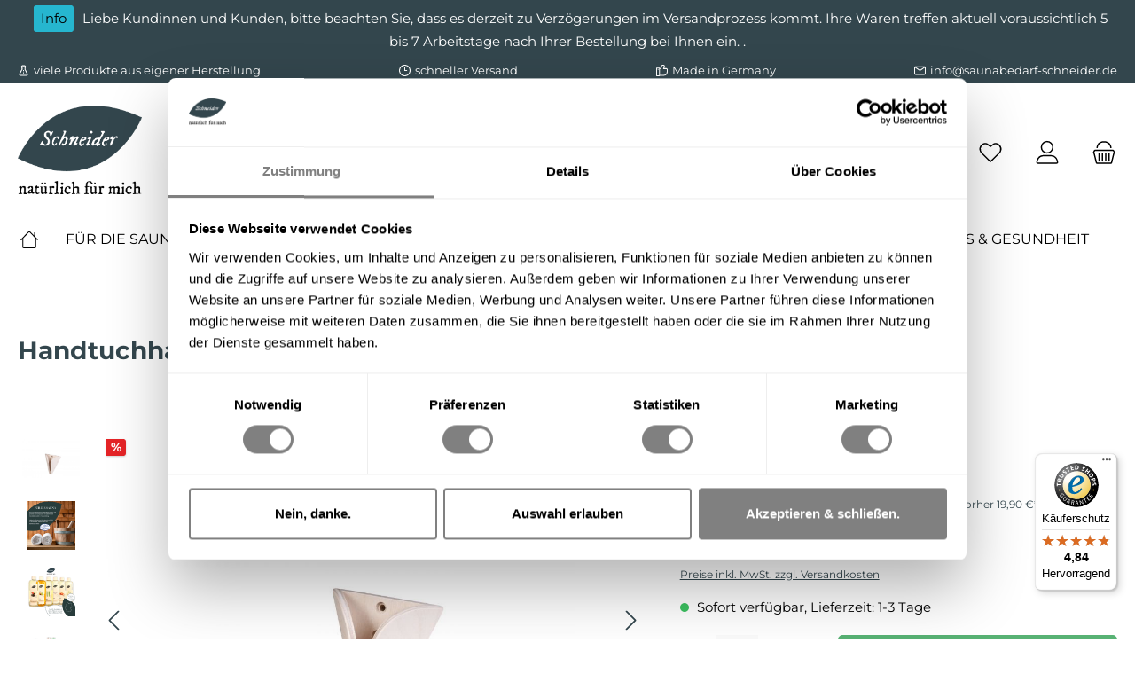

--- FILE ---
content_type: text/html; charset=utf-8
request_url: https://www.google.com/recaptcha/api2/anchor?ar=1&k=6Ld83hcrAAAAAIoWNGakj8L12Eb_DOB07MZ-ELBr&co=aHR0cHM6Ly93d3cuc2F1bmFiZWRhcmYtc2NobmVpZGVyLmRlOjQ0Mw..&hl=en&v=N67nZn4AqZkNcbeMu4prBgzg&size=invisible&anchor-ms=20000&execute-ms=30000&cb=87p9p9yspl2o
body_size: 48842
content:
<!DOCTYPE HTML><html dir="ltr" lang="en"><head><meta http-equiv="Content-Type" content="text/html; charset=UTF-8">
<meta http-equiv="X-UA-Compatible" content="IE=edge">
<title>reCAPTCHA</title>
<style type="text/css">
/* cyrillic-ext */
@font-face {
  font-family: 'Roboto';
  font-style: normal;
  font-weight: 400;
  font-stretch: 100%;
  src: url(//fonts.gstatic.com/s/roboto/v48/KFO7CnqEu92Fr1ME7kSn66aGLdTylUAMa3GUBHMdazTgWw.woff2) format('woff2');
  unicode-range: U+0460-052F, U+1C80-1C8A, U+20B4, U+2DE0-2DFF, U+A640-A69F, U+FE2E-FE2F;
}
/* cyrillic */
@font-face {
  font-family: 'Roboto';
  font-style: normal;
  font-weight: 400;
  font-stretch: 100%;
  src: url(//fonts.gstatic.com/s/roboto/v48/KFO7CnqEu92Fr1ME7kSn66aGLdTylUAMa3iUBHMdazTgWw.woff2) format('woff2');
  unicode-range: U+0301, U+0400-045F, U+0490-0491, U+04B0-04B1, U+2116;
}
/* greek-ext */
@font-face {
  font-family: 'Roboto';
  font-style: normal;
  font-weight: 400;
  font-stretch: 100%;
  src: url(//fonts.gstatic.com/s/roboto/v48/KFO7CnqEu92Fr1ME7kSn66aGLdTylUAMa3CUBHMdazTgWw.woff2) format('woff2');
  unicode-range: U+1F00-1FFF;
}
/* greek */
@font-face {
  font-family: 'Roboto';
  font-style: normal;
  font-weight: 400;
  font-stretch: 100%;
  src: url(//fonts.gstatic.com/s/roboto/v48/KFO7CnqEu92Fr1ME7kSn66aGLdTylUAMa3-UBHMdazTgWw.woff2) format('woff2');
  unicode-range: U+0370-0377, U+037A-037F, U+0384-038A, U+038C, U+038E-03A1, U+03A3-03FF;
}
/* math */
@font-face {
  font-family: 'Roboto';
  font-style: normal;
  font-weight: 400;
  font-stretch: 100%;
  src: url(//fonts.gstatic.com/s/roboto/v48/KFO7CnqEu92Fr1ME7kSn66aGLdTylUAMawCUBHMdazTgWw.woff2) format('woff2');
  unicode-range: U+0302-0303, U+0305, U+0307-0308, U+0310, U+0312, U+0315, U+031A, U+0326-0327, U+032C, U+032F-0330, U+0332-0333, U+0338, U+033A, U+0346, U+034D, U+0391-03A1, U+03A3-03A9, U+03B1-03C9, U+03D1, U+03D5-03D6, U+03F0-03F1, U+03F4-03F5, U+2016-2017, U+2034-2038, U+203C, U+2040, U+2043, U+2047, U+2050, U+2057, U+205F, U+2070-2071, U+2074-208E, U+2090-209C, U+20D0-20DC, U+20E1, U+20E5-20EF, U+2100-2112, U+2114-2115, U+2117-2121, U+2123-214F, U+2190, U+2192, U+2194-21AE, U+21B0-21E5, U+21F1-21F2, U+21F4-2211, U+2213-2214, U+2216-22FF, U+2308-230B, U+2310, U+2319, U+231C-2321, U+2336-237A, U+237C, U+2395, U+239B-23B7, U+23D0, U+23DC-23E1, U+2474-2475, U+25AF, U+25B3, U+25B7, U+25BD, U+25C1, U+25CA, U+25CC, U+25FB, U+266D-266F, U+27C0-27FF, U+2900-2AFF, U+2B0E-2B11, U+2B30-2B4C, U+2BFE, U+3030, U+FF5B, U+FF5D, U+1D400-1D7FF, U+1EE00-1EEFF;
}
/* symbols */
@font-face {
  font-family: 'Roboto';
  font-style: normal;
  font-weight: 400;
  font-stretch: 100%;
  src: url(//fonts.gstatic.com/s/roboto/v48/KFO7CnqEu92Fr1ME7kSn66aGLdTylUAMaxKUBHMdazTgWw.woff2) format('woff2');
  unicode-range: U+0001-000C, U+000E-001F, U+007F-009F, U+20DD-20E0, U+20E2-20E4, U+2150-218F, U+2190, U+2192, U+2194-2199, U+21AF, U+21E6-21F0, U+21F3, U+2218-2219, U+2299, U+22C4-22C6, U+2300-243F, U+2440-244A, U+2460-24FF, U+25A0-27BF, U+2800-28FF, U+2921-2922, U+2981, U+29BF, U+29EB, U+2B00-2BFF, U+4DC0-4DFF, U+FFF9-FFFB, U+10140-1018E, U+10190-1019C, U+101A0, U+101D0-101FD, U+102E0-102FB, U+10E60-10E7E, U+1D2C0-1D2D3, U+1D2E0-1D37F, U+1F000-1F0FF, U+1F100-1F1AD, U+1F1E6-1F1FF, U+1F30D-1F30F, U+1F315, U+1F31C, U+1F31E, U+1F320-1F32C, U+1F336, U+1F378, U+1F37D, U+1F382, U+1F393-1F39F, U+1F3A7-1F3A8, U+1F3AC-1F3AF, U+1F3C2, U+1F3C4-1F3C6, U+1F3CA-1F3CE, U+1F3D4-1F3E0, U+1F3ED, U+1F3F1-1F3F3, U+1F3F5-1F3F7, U+1F408, U+1F415, U+1F41F, U+1F426, U+1F43F, U+1F441-1F442, U+1F444, U+1F446-1F449, U+1F44C-1F44E, U+1F453, U+1F46A, U+1F47D, U+1F4A3, U+1F4B0, U+1F4B3, U+1F4B9, U+1F4BB, U+1F4BF, U+1F4C8-1F4CB, U+1F4D6, U+1F4DA, U+1F4DF, U+1F4E3-1F4E6, U+1F4EA-1F4ED, U+1F4F7, U+1F4F9-1F4FB, U+1F4FD-1F4FE, U+1F503, U+1F507-1F50B, U+1F50D, U+1F512-1F513, U+1F53E-1F54A, U+1F54F-1F5FA, U+1F610, U+1F650-1F67F, U+1F687, U+1F68D, U+1F691, U+1F694, U+1F698, U+1F6AD, U+1F6B2, U+1F6B9-1F6BA, U+1F6BC, U+1F6C6-1F6CF, U+1F6D3-1F6D7, U+1F6E0-1F6EA, U+1F6F0-1F6F3, U+1F6F7-1F6FC, U+1F700-1F7FF, U+1F800-1F80B, U+1F810-1F847, U+1F850-1F859, U+1F860-1F887, U+1F890-1F8AD, U+1F8B0-1F8BB, U+1F8C0-1F8C1, U+1F900-1F90B, U+1F93B, U+1F946, U+1F984, U+1F996, U+1F9E9, U+1FA00-1FA6F, U+1FA70-1FA7C, U+1FA80-1FA89, U+1FA8F-1FAC6, U+1FACE-1FADC, U+1FADF-1FAE9, U+1FAF0-1FAF8, U+1FB00-1FBFF;
}
/* vietnamese */
@font-face {
  font-family: 'Roboto';
  font-style: normal;
  font-weight: 400;
  font-stretch: 100%;
  src: url(//fonts.gstatic.com/s/roboto/v48/KFO7CnqEu92Fr1ME7kSn66aGLdTylUAMa3OUBHMdazTgWw.woff2) format('woff2');
  unicode-range: U+0102-0103, U+0110-0111, U+0128-0129, U+0168-0169, U+01A0-01A1, U+01AF-01B0, U+0300-0301, U+0303-0304, U+0308-0309, U+0323, U+0329, U+1EA0-1EF9, U+20AB;
}
/* latin-ext */
@font-face {
  font-family: 'Roboto';
  font-style: normal;
  font-weight: 400;
  font-stretch: 100%;
  src: url(//fonts.gstatic.com/s/roboto/v48/KFO7CnqEu92Fr1ME7kSn66aGLdTylUAMa3KUBHMdazTgWw.woff2) format('woff2');
  unicode-range: U+0100-02BA, U+02BD-02C5, U+02C7-02CC, U+02CE-02D7, U+02DD-02FF, U+0304, U+0308, U+0329, U+1D00-1DBF, U+1E00-1E9F, U+1EF2-1EFF, U+2020, U+20A0-20AB, U+20AD-20C0, U+2113, U+2C60-2C7F, U+A720-A7FF;
}
/* latin */
@font-face {
  font-family: 'Roboto';
  font-style: normal;
  font-weight: 400;
  font-stretch: 100%;
  src: url(//fonts.gstatic.com/s/roboto/v48/KFO7CnqEu92Fr1ME7kSn66aGLdTylUAMa3yUBHMdazQ.woff2) format('woff2');
  unicode-range: U+0000-00FF, U+0131, U+0152-0153, U+02BB-02BC, U+02C6, U+02DA, U+02DC, U+0304, U+0308, U+0329, U+2000-206F, U+20AC, U+2122, U+2191, U+2193, U+2212, U+2215, U+FEFF, U+FFFD;
}
/* cyrillic-ext */
@font-face {
  font-family: 'Roboto';
  font-style: normal;
  font-weight: 500;
  font-stretch: 100%;
  src: url(//fonts.gstatic.com/s/roboto/v48/KFO7CnqEu92Fr1ME7kSn66aGLdTylUAMa3GUBHMdazTgWw.woff2) format('woff2');
  unicode-range: U+0460-052F, U+1C80-1C8A, U+20B4, U+2DE0-2DFF, U+A640-A69F, U+FE2E-FE2F;
}
/* cyrillic */
@font-face {
  font-family: 'Roboto';
  font-style: normal;
  font-weight: 500;
  font-stretch: 100%;
  src: url(//fonts.gstatic.com/s/roboto/v48/KFO7CnqEu92Fr1ME7kSn66aGLdTylUAMa3iUBHMdazTgWw.woff2) format('woff2');
  unicode-range: U+0301, U+0400-045F, U+0490-0491, U+04B0-04B1, U+2116;
}
/* greek-ext */
@font-face {
  font-family: 'Roboto';
  font-style: normal;
  font-weight: 500;
  font-stretch: 100%;
  src: url(//fonts.gstatic.com/s/roboto/v48/KFO7CnqEu92Fr1ME7kSn66aGLdTylUAMa3CUBHMdazTgWw.woff2) format('woff2');
  unicode-range: U+1F00-1FFF;
}
/* greek */
@font-face {
  font-family: 'Roboto';
  font-style: normal;
  font-weight: 500;
  font-stretch: 100%;
  src: url(//fonts.gstatic.com/s/roboto/v48/KFO7CnqEu92Fr1ME7kSn66aGLdTylUAMa3-UBHMdazTgWw.woff2) format('woff2');
  unicode-range: U+0370-0377, U+037A-037F, U+0384-038A, U+038C, U+038E-03A1, U+03A3-03FF;
}
/* math */
@font-face {
  font-family: 'Roboto';
  font-style: normal;
  font-weight: 500;
  font-stretch: 100%;
  src: url(//fonts.gstatic.com/s/roboto/v48/KFO7CnqEu92Fr1ME7kSn66aGLdTylUAMawCUBHMdazTgWw.woff2) format('woff2');
  unicode-range: U+0302-0303, U+0305, U+0307-0308, U+0310, U+0312, U+0315, U+031A, U+0326-0327, U+032C, U+032F-0330, U+0332-0333, U+0338, U+033A, U+0346, U+034D, U+0391-03A1, U+03A3-03A9, U+03B1-03C9, U+03D1, U+03D5-03D6, U+03F0-03F1, U+03F4-03F5, U+2016-2017, U+2034-2038, U+203C, U+2040, U+2043, U+2047, U+2050, U+2057, U+205F, U+2070-2071, U+2074-208E, U+2090-209C, U+20D0-20DC, U+20E1, U+20E5-20EF, U+2100-2112, U+2114-2115, U+2117-2121, U+2123-214F, U+2190, U+2192, U+2194-21AE, U+21B0-21E5, U+21F1-21F2, U+21F4-2211, U+2213-2214, U+2216-22FF, U+2308-230B, U+2310, U+2319, U+231C-2321, U+2336-237A, U+237C, U+2395, U+239B-23B7, U+23D0, U+23DC-23E1, U+2474-2475, U+25AF, U+25B3, U+25B7, U+25BD, U+25C1, U+25CA, U+25CC, U+25FB, U+266D-266F, U+27C0-27FF, U+2900-2AFF, U+2B0E-2B11, U+2B30-2B4C, U+2BFE, U+3030, U+FF5B, U+FF5D, U+1D400-1D7FF, U+1EE00-1EEFF;
}
/* symbols */
@font-face {
  font-family: 'Roboto';
  font-style: normal;
  font-weight: 500;
  font-stretch: 100%;
  src: url(//fonts.gstatic.com/s/roboto/v48/KFO7CnqEu92Fr1ME7kSn66aGLdTylUAMaxKUBHMdazTgWw.woff2) format('woff2');
  unicode-range: U+0001-000C, U+000E-001F, U+007F-009F, U+20DD-20E0, U+20E2-20E4, U+2150-218F, U+2190, U+2192, U+2194-2199, U+21AF, U+21E6-21F0, U+21F3, U+2218-2219, U+2299, U+22C4-22C6, U+2300-243F, U+2440-244A, U+2460-24FF, U+25A0-27BF, U+2800-28FF, U+2921-2922, U+2981, U+29BF, U+29EB, U+2B00-2BFF, U+4DC0-4DFF, U+FFF9-FFFB, U+10140-1018E, U+10190-1019C, U+101A0, U+101D0-101FD, U+102E0-102FB, U+10E60-10E7E, U+1D2C0-1D2D3, U+1D2E0-1D37F, U+1F000-1F0FF, U+1F100-1F1AD, U+1F1E6-1F1FF, U+1F30D-1F30F, U+1F315, U+1F31C, U+1F31E, U+1F320-1F32C, U+1F336, U+1F378, U+1F37D, U+1F382, U+1F393-1F39F, U+1F3A7-1F3A8, U+1F3AC-1F3AF, U+1F3C2, U+1F3C4-1F3C6, U+1F3CA-1F3CE, U+1F3D4-1F3E0, U+1F3ED, U+1F3F1-1F3F3, U+1F3F5-1F3F7, U+1F408, U+1F415, U+1F41F, U+1F426, U+1F43F, U+1F441-1F442, U+1F444, U+1F446-1F449, U+1F44C-1F44E, U+1F453, U+1F46A, U+1F47D, U+1F4A3, U+1F4B0, U+1F4B3, U+1F4B9, U+1F4BB, U+1F4BF, U+1F4C8-1F4CB, U+1F4D6, U+1F4DA, U+1F4DF, U+1F4E3-1F4E6, U+1F4EA-1F4ED, U+1F4F7, U+1F4F9-1F4FB, U+1F4FD-1F4FE, U+1F503, U+1F507-1F50B, U+1F50D, U+1F512-1F513, U+1F53E-1F54A, U+1F54F-1F5FA, U+1F610, U+1F650-1F67F, U+1F687, U+1F68D, U+1F691, U+1F694, U+1F698, U+1F6AD, U+1F6B2, U+1F6B9-1F6BA, U+1F6BC, U+1F6C6-1F6CF, U+1F6D3-1F6D7, U+1F6E0-1F6EA, U+1F6F0-1F6F3, U+1F6F7-1F6FC, U+1F700-1F7FF, U+1F800-1F80B, U+1F810-1F847, U+1F850-1F859, U+1F860-1F887, U+1F890-1F8AD, U+1F8B0-1F8BB, U+1F8C0-1F8C1, U+1F900-1F90B, U+1F93B, U+1F946, U+1F984, U+1F996, U+1F9E9, U+1FA00-1FA6F, U+1FA70-1FA7C, U+1FA80-1FA89, U+1FA8F-1FAC6, U+1FACE-1FADC, U+1FADF-1FAE9, U+1FAF0-1FAF8, U+1FB00-1FBFF;
}
/* vietnamese */
@font-face {
  font-family: 'Roboto';
  font-style: normal;
  font-weight: 500;
  font-stretch: 100%;
  src: url(//fonts.gstatic.com/s/roboto/v48/KFO7CnqEu92Fr1ME7kSn66aGLdTylUAMa3OUBHMdazTgWw.woff2) format('woff2');
  unicode-range: U+0102-0103, U+0110-0111, U+0128-0129, U+0168-0169, U+01A0-01A1, U+01AF-01B0, U+0300-0301, U+0303-0304, U+0308-0309, U+0323, U+0329, U+1EA0-1EF9, U+20AB;
}
/* latin-ext */
@font-face {
  font-family: 'Roboto';
  font-style: normal;
  font-weight: 500;
  font-stretch: 100%;
  src: url(//fonts.gstatic.com/s/roboto/v48/KFO7CnqEu92Fr1ME7kSn66aGLdTylUAMa3KUBHMdazTgWw.woff2) format('woff2');
  unicode-range: U+0100-02BA, U+02BD-02C5, U+02C7-02CC, U+02CE-02D7, U+02DD-02FF, U+0304, U+0308, U+0329, U+1D00-1DBF, U+1E00-1E9F, U+1EF2-1EFF, U+2020, U+20A0-20AB, U+20AD-20C0, U+2113, U+2C60-2C7F, U+A720-A7FF;
}
/* latin */
@font-face {
  font-family: 'Roboto';
  font-style: normal;
  font-weight: 500;
  font-stretch: 100%;
  src: url(//fonts.gstatic.com/s/roboto/v48/KFO7CnqEu92Fr1ME7kSn66aGLdTylUAMa3yUBHMdazQ.woff2) format('woff2');
  unicode-range: U+0000-00FF, U+0131, U+0152-0153, U+02BB-02BC, U+02C6, U+02DA, U+02DC, U+0304, U+0308, U+0329, U+2000-206F, U+20AC, U+2122, U+2191, U+2193, U+2212, U+2215, U+FEFF, U+FFFD;
}
/* cyrillic-ext */
@font-face {
  font-family: 'Roboto';
  font-style: normal;
  font-weight: 900;
  font-stretch: 100%;
  src: url(//fonts.gstatic.com/s/roboto/v48/KFO7CnqEu92Fr1ME7kSn66aGLdTylUAMa3GUBHMdazTgWw.woff2) format('woff2');
  unicode-range: U+0460-052F, U+1C80-1C8A, U+20B4, U+2DE0-2DFF, U+A640-A69F, U+FE2E-FE2F;
}
/* cyrillic */
@font-face {
  font-family: 'Roboto';
  font-style: normal;
  font-weight: 900;
  font-stretch: 100%;
  src: url(//fonts.gstatic.com/s/roboto/v48/KFO7CnqEu92Fr1ME7kSn66aGLdTylUAMa3iUBHMdazTgWw.woff2) format('woff2');
  unicode-range: U+0301, U+0400-045F, U+0490-0491, U+04B0-04B1, U+2116;
}
/* greek-ext */
@font-face {
  font-family: 'Roboto';
  font-style: normal;
  font-weight: 900;
  font-stretch: 100%;
  src: url(//fonts.gstatic.com/s/roboto/v48/KFO7CnqEu92Fr1ME7kSn66aGLdTylUAMa3CUBHMdazTgWw.woff2) format('woff2');
  unicode-range: U+1F00-1FFF;
}
/* greek */
@font-face {
  font-family: 'Roboto';
  font-style: normal;
  font-weight: 900;
  font-stretch: 100%;
  src: url(//fonts.gstatic.com/s/roboto/v48/KFO7CnqEu92Fr1ME7kSn66aGLdTylUAMa3-UBHMdazTgWw.woff2) format('woff2');
  unicode-range: U+0370-0377, U+037A-037F, U+0384-038A, U+038C, U+038E-03A1, U+03A3-03FF;
}
/* math */
@font-face {
  font-family: 'Roboto';
  font-style: normal;
  font-weight: 900;
  font-stretch: 100%;
  src: url(//fonts.gstatic.com/s/roboto/v48/KFO7CnqEu92Fr1ME7kSn66aGLdTylUAMawCUBHMdazTgWw.woff2) format('woff2');
  unicode-range: U+0302-0303, U+0305, U+0307-0308, U+0310, U+0312, U+0315, U+031A, U+0326-0327, U+032C, U+032F-0330, U+0332-0333, U+0338, U+033A, U+0346, U+034D, U+0391-03A1, U+03A3-03A9, U+03B1-03C9, U+03D1, U+03D5-03D6, U+03F0-03F1, U+03F4-03F5, U+2016-2017, U+2034-2038, U+203C, U+2040, U+2043, U+2047, U+2050, U+2057, U+205F, U+2070-2071, U+2074-208E, U+2090-209C, U+20D0-20DC, U+20E1, U+20E5-20EF, U+2100-2112, U+2114-2115, U+2117-2121, U+2123-214F, U+2190, U+2192, U+2194-21AE, U+21B0-21E5, U+21F1-21F2, U+21F4-2211, U+2213-2214, U+2216-22FF, U+2308-230B, U+2310, U+2319, U+231C-2321, U+2336-237A, U+237C, U+2395, U+239B-23B7, U+23D0, U+23DC-23E1, U+2474-2475, U+25AF, U+25B3, U+25B7, U+25BD, U+25C1, U+25CA, U+25CC, U+25FB, U+266D-266F, U+27C0-27FF, U+2900-2AFF, U+2B0E-2B11, U+2B30-2B4C, U+2BFE, U+3030, U+FF5B, U+FF5D, U+1D400-1D7FF, U+1EE00-1EEFF;
}
/* symbols */
@font-face {
  font-family: 'Roboto';
  font-style: normal;
  font-weight: 900;
  font-stretch: 100%;
  src: url(//fonts.gstatic.com/s/roboto/v48/KFO7CnqEu92Fr1ME7kSn66aGLdTylUAMaxKUBHMdazTgWw.woff2) format('woff2');
  unicode-range: U+0001-000C, U+000E-001F, U+007F-009F, U+20DD-20E0, U+20E2-20E4, U+2150-218F, U+2190, U+2192, U+2194-2199, U+21AF, U+21E6-21F0, U+21F3, U+2218-2219, U+2299, U+22C4-22C6, U+2300-243F, U+2440-244A, U+2460-24FF, U+25A0-27BF, U+2800-28FF, U+2921-2922, U+2981, U+29BF, U+29EB, U+2B00-2BFF, U+4DC0-4DFF, U+FFF9-FFFB, U+10140-1018E, U+10190-1019C, U+101A0, U+101D0-101FD, U+102E0-102FB, U+10E60-10E7E, U+1D2C0-1D2D3, U+1D2E0-1D37F, U+1F000-1F0FF, U+1F100-1F1AD, U+1F1E6-1F1FF, U+1F30D-1F30F, U+1F315, U+1F31C, U+1F31E, U+1F320-1F32C, U+1F336, U+1F378, U+1F37D, U+1F382, U+1F393-1F39F, U+1F3A7-1F3A8, U+1F3AC-1F3AF, U+1F3C2, U+1F3C4-1F3C6, U+1F3CA-1F3CE, U+1F3D4-1F3E0, U+1F3ED, U+1F3F1-1F3F3, U+1F3F5-1F3F7, U+1F408, U+1F415, U+1F41F, U+1F426, U+1F43F, U+1F441-1F442, U+1F444, U+1F446-1F449, U+1F44C-1F44E, U+1F453, U+1F46A, U+1F47D, U+1F4A3, U+1F4B0, U+1F4B3, U+1F4B9, U+1F4BB, U+1F4BF, U+1F4C8-1F4CB, U+1F4D6, U+1F4DA, U+1F4DF, U+1F4E3-1F4E6, U+1F4EA-1F4ED, U+1F4F7, U+1F4F9-1F4FB, U+1F4FD-1F4FE, U+1F503, U+1F507-1F50B, U+1F50D, U+1F512-1F513, U+1F53E-1F54A, U+1F54F-1F5FA, U+1F610, U+1F650-1F67F, U+1F687, U+1F68D, U+1F691, U+1F694, U+1F698, U+1F6AD, U+1F6B2, U+1F6B9-1F6BA, U+1F6BC, U+1F6C6-1F6CF, U+1F6D3-1F6D7, U+1F6E0-1F6EA, U+1F6F0-1F6F3, U+1F6F7-1F6FC, U+1F700-1F7FF, U+1F800-1F80B, U+1F810-1F847, U+1F850-1F859, U+1F860-1F887, U+1F890-1F8AD, U+1F8B0-1F8BB, U+1F8C0-1F8C1, U+1F900-1F90B, U+1F93B, U+1F946, U+1F984, U+1F996, U+1F9E9, U+1FA00-1FA6F, U+1FA70-1FA7C, U+1FA80-1FA89, U+1FA8F-1FAC6, U+1FACE-1FADC, U+1FADF-1FAE9, U+1FAF0-1FAF8, U+1FB00-1FBFF;
}
/* vietnamese */
@font-face {
  font-family: 'Roboto';
  font-style: normal;
  font-weight: 900;
  font-stretch: 100%;
  src: url(//fonts.gstatic.com/s/roboto/v48/KFO7CnqEu92Fr1ME7kSn66aGLdTylUAMa3OUBHMdazTgWw.woff2) format('woff2');
  unicode-range: U+0102-0103, U+0110-0111, U+0128-0129, U+0168-0169, U+01A0-01A1, U+01AF-01B0, U+0300-0301, U+0303-0304, U+0308-0309, U+0323, U+0329, U+1EA0-1EF9, U+20AB;
}
/* latin-ext */
@font-face {
  font-family: 'Roboto';
  font-style: normal;
  font-weight: 900;
  font-stretch: 100%;
  src: url(//fonts.gstatic.com/s/roboto/v48/KFO7CnqEu92Fr1ME7kSn66aGLdTylUAMa3KUBHMdazTgWw.woff2) format('woff2');
  unicode-range: U+0100-02BA, U+02BD-02C5, U+02C7-02CC, U+02CE-02D7, U+02DD-02FF, U+0304, U+0308, U+0329, U+1D00-1DBF, U+1E00-1E9F, U+1EF2-1EFF, U+2020, U+20A0-20AB, U+20AD-20C0, U+2113, U+2C60-2C7F, U+A720-A7FF;
}
/* latin */
@font-face {
  font-family: 'Roboto';
  font-style: normal;
  font-weight: 900;
  font-stretch: 100%;
  src: url(//fonts.gstatic.com/s/roboto/v48/KFO7CnqEu92Fr1ME7kSn66aGLdTylUAMa3yUBHMdazQ.woff2) format('woff2');
  unicode-range: U+0000-00FF, U+0131, U+0152-0153, U+02BB-02BC, U+02C6, U+02DA, U+02DC, U+0304, U+0308, U+0329, U+2000-206F, U+20AC, U+2122, U+2191, U+2193, U+2212, U+2215, U+FEFF, U+FFFD;
}

</style>
<link rel="stylesheet" type="text/css" href="https://www.gstatic.com/recaptcha/releases/N67nZn4AqZkNcbeMu4prBgzg/styles__ltr.css">
<script nonce="6DUbgkd17hkkcGe-G5rwpg" type="text/javascript">window['__recaptcha_api'] = 'https://www.google.com/recaptcha/api2/';</script>
<script type="text/javascript" src="https://www.gstatic.com/recaptcha/releases/N67nZn4AqZkNcbeMu4prBgzg/recaptcha__en.js" nonce="6DUbgkd17hkkcGe-G5rwpg">
      
    </script></head>
<body><div id="rc-anchor-alert" class="rc-anchor-alert"></div>
<input type="hidden" id="recaptcha-token" value="[base64]">
<script type="text/javascript" nonce="6DUbgkd17hkkcGe-G5rwpg">
      recaptcha.anchor.Main.init("[\x22ainput\x22,[\x22bgdata\x22,\x22\x22,\[base64]/[base64]/[base64]/[base64]/[base64]/[base64]/[base64]/[base64]/[base64]/[base64]/[base64]/[base64]/[base64]/[base64]\x22,\[base64]\\u003d\\u003d\x22,\x22fcKsYRvCo1BbwoTDgi/CpVrDoSQnwqzDqsKgwo7DiGdWXsOSw7gLMwwhwpVJw6wQK8O2w7MXwo0WIHtvwo5JaMKew4bDksOiw4IyJsOYw4/[base64]/Dl8OGMDLCqiDCncOjw5jDtCTDrsOFw49xRgHChllXJkLCp8KzXnp8w4LCqsK+XHxUUcKhfn/DgcKGe0/[base64]/CksKbw7F+w4h1w7FMTm3DtUbDhsKHQMOMw5kEw7LDp07Dg8OlEnE5MsOaK8K8B0bCsMOPDSofOsOZwo5OHG/DgklHwr8Ka8K+MWQ3w4/[base64]/CqVYsXwdSQMK5wrvCtSlUaEQfwpHCgcKQXcObwoDDvXHDrlbCtMOEwrcQWTtnw5c4GsKHG8OCw57Dk1gqccK6wrdXYcOVwoXDvh/Dp2PCm1Q+ScOuw4MWwqlHwrJFcEfCusOlbGchKcK1TG4kwpoTGkjCn8Kywr85ecOTwpACwpXDmcK4w40dw6PCpzXCocOrwrMRw5zDisKcwrZSwqEvb8K/ZsKyPAV4woLDl8Oiw7zDh37DtkMEwrrDrU1hHMOLBm0bw7QLwrN/KRzDnHlUw5RUwpbCi8KTwpTDh1FFIcKZw4nCjsKpO8OCbsOSw4QYwoTCksO8fcKUbcOKUsK0WxLCkCdsw5bDssKQw4jDhGvCocKgw4phIFnDilYow4JRaH3Ct3jDmcOEcXZJf8K1GsK/[base64]/DiTbDtsKwYg7Ckzhvw48lYcKIwrfCm8OpJcOEw6XChMOlA13CrmbCijXCmGnDtBo2w75fdMK6SMO5w5MsRcOqwpbCu8KqwqslJX/[base64]/Cpx1ZDkgtw6YgaMKEw49TAz/Ci8OEbcKHQ8ObbMK8RX4bPC3DulbDgcOifsOgW8OSw7HDuT7CiMKIBAglCkTCq8KnZBQqHnJaG8K9w4nClzvCoybDmzoqwooEwp3DpQfDjhVHZ8Odw5rDm2nDmMKyGR3Ckwduwp7DvcOxwqBPwoAcWsOJwpjDlsOcBG9/eRvCqA8vwpQnwqJTN8KDw63DgsOyw4Uqw5ICfQo5Z0jCq8K1CyPDrcOId8KnfhvCq8K6w47DnMO0O8Ojwo4sdyQtwrLDnsO6V3vCscOaw7HCqcOKwrQ/HcKqVmgFK2Z0JMO9WMK8QcOvcCHChR/DgsOiw4t7awzDocO+w7jDmxVOUcOuwplew4Baw5snwpXCqXsWczPDuFrDjcOtZcOEwqtdwqbDjMOuwprDucODLlZOfF3DonQawr/[base64]/wobCrRnDpsOdL8K0FHVfYsOCScKyw7vCpTXCqcKhE8Otw5PCmMKQw7VsKl/CiMKPw45Lw5nDq8OyPcKuV8KcwrLDhcOSwp5rbMOiWMOGdsOmwp1Bw4dgW1dYfhTCiMKTKE/Dv8OXw51jw7TCm8OXR37DoG5zwqDCsSU9Mn5QB8KNQcKxf0dpw6XDj1pDw6vCoS0cDMOJbwbDqMO6w5IVwph4wo8Tw4HCs8KrwoDDnWrCsE1pw7FRQMOnEXXCucOJKcO0ESLDhgQQw53DjmPDg8Obw5/[base64]/Cj0vDszxuI8K2GcOXwq/Dgn3CoSRPaQTDvRIdw48Ww6psw4bCoDPChsOLMWPDs8ORwqpYQMOrwqjDuU3CncKRwrkSwpRRX8K8DcKGPcKxR8K2GMOZUnjCtm7CocK/w6XDgALCtCk5w4EKNGzCt8KFw7TCu8OQblPDp0TDqMKAw57Dr0lIYMK0wpJ3w5/DqSzDt8KTwooVwq46SGfDo098XyDCmcOJR8OiA8K1wrLDsCgnesOtw5gfw6bCvntnUMO7wroewobCgMK3w49jwq8gETRIw4okOjbCm8KCwqNOw7LDpDJ7woczaHhRdHzDvWV7wpbCpsKyM8KXe8OVTlzDvcOlw4TDrsK8w61vwohYYwPCuyXDvgB/wpTCiVQmNjfDsF14SCQxw5TDtsOvw6xywo7CvcOtDMO+NcK+LsOVYU5Xw5jDojjCmU7DjATCqkvCgsKfIMOAenskR20VLcKew6NYw4x6ccKMwoHDlT0PKTgWw73CswEpWCjDrWo7w7TChV0iUMOkV8KXw4LDoUBXw5gXw4fDhsO3w5/DvBkEwrJww6F9woDDuhpDw7cQBjg2wpMdEcOVw4jDkl5Xw4s4O8KMwp/Cn8KwwoXCgTchbEYJSzTCjcOnICLDpDU5XcKjHsOUwo0ww7XDvMOMLkVJbMKGdsOqRMOow4gMw6/[base64]/wr9yw6hkw6IFBMOlPMOuck3Ciw1aOwvCscOyw5TDvsOfwq5ZVsOfM3nCm2HDr2VVwr92UcOEXjF3w4cGwoDDh8KmwodQVWoyw4YGUH/[base64]/CiAzDt8KrN8Otw7DDgcOewo7DnsKjw4rDoxwjCX8mOcOvZwXDng7CtQMSBl8nSsO5w5vDiMKgYsK+w686McKwMMKYwpY+wqYPXsKPw6dKwqbCgVkKcX0UwqPClVXDusOuGW7CvcKiwp0kwpLCtS/Ckxsjw64FAsKzwpAvwpY0CGLCj8O/w4l1w6XDuXzCjilXGAbDgMOeBTwLwpYiwqVUbiHDgQ/Dh8Khw6A4w67DpEE5wrV2woxaPiPCgsKFwr47wokNwrplw5JOwo9Zwr0CKC8RwoDCqS/[base64]/Doz1rIWrCkkzDlsOqDGdew6TDhMOcw5AEworDv0zCqGTCu37DlHAHIhfCr8KIw79UD8KpEwB+w58/w50cwqTDvC8aPMOCw5jDmcKJwqHDvsKLK8KyKsOeIMO0cMK4E8KHw5PCqcOOasKCamZqwpXCmMKJI8KuXcOBS2LDtTPDo8K7wqTDl8OpZSQMwrTDmMOnwotBw6/ChsOmwrfDqcKYA1vDlA/ChGPDoVDCg8O2KSrDsEoaGsO4w7IUP8OtR8O5w4sww6fDp3nCjTwXw6TCm8Oaw6EFdsK5PxIwKsOLPnLCnyXDuMOwQw0sI8KLahMgwoUQR2fDpE9PN3DCvcOvwqsHTzzDvVTCglTDgAMRw5J4w7/[base64]/[base64]/DhXUmRcKsSHPDhQ19P8K6w7QSw5hzS8KbSDocw5TCuT02egJFwoDDuMKdHGvCrcOOwojDjMKcwpMdBWt8wp3Co8Kaw7FcL8OJw47DicKCNcKHw7zCu8KewoPCkUk8EsKZwpsbw5Z4MsOhwqnCtMKXFwbDhsOOXA/Cq8KBJQDCpcKQwqXCqnbDkD3CgMOHwoEAw4/CgsOsJF3DthzCiVDDusKvwr3DnR/Dg0cow5pnKsOmfMKmw63DjQfDolrDhQPDiA1XLFUBwpkhwoXChlg/aMORA8Ohw7VMZmwkwoo+Z1DDiQ3DgcOQw4LDocKWwrMAwqltwolZK8Olw7EhwoPDkMKNwpgrw57CoMK/dsOTcMO/LsK3MnMPwqwCwr9bPcObwp8eRljDmsKrI8ONbFfCqsK/[base64]/[base64]/[base64]/w71wVRLCn8KSc8KXw7E/[base64]/DhcKIRMO4FMOqLElzDcOmYcK8WxdWGCrCt8Oyw4ZFHcOMG3ZLGkp2w4rClcOBbGjDnC/CpA/DnD7CvMKswrk/DcOVwrnCux/CgsKrZ1bDuhU4SRUJZsKVbsKgcDnDvW16w4obFwDDocKuwpPCr8OyIx0mw57DskFiUSzCqsKYwrrCr8KVw7rDvMOWwqLDn8Odw4ZbQ2TDqsKONX5/VsK9wpddw6vCgsOQwqHDhxfDl8KKworCkcK5wp87YsObCXLDqMKoZcKPcsOZw7XDpxtFwpRMw4cqU8K/AhLDisKww5/[base64]/DvsK0w5fDkMKXw6rCjMOdQcOew6jDnsOXN8KVBMKAwpcXPXLCukVlNcK+w4bDosKsV8KAecOfw6B6JHXCpFLDtiJGBiNSdhxfFHEyw741w5MPwr/CisKHMsKHw5jCom5kGy4WBsKzKxLDksKtw67Dn8K/dmLCgcOPLX3DkcK3Dm/DnyNkwp/Csyk/[base64]/CucOIwrLDgSNAw5TCnVfCqCnChsOJTwzDhFNqw4HCrjA6w47DnsKuwoLDljHChMOnw4haw4XDpFjCuMKjdwghwp/DoDLDvMK0WcOQYMOnGVbCtF1NfMKNUsOJIBfCoMOqwpRtLFDDm2gIHsKyw4HDhMKhH8OGJcOEG8Ktwq/Ci07DuFbDk8KNdMKrwq5AwoDCmzo8cULDgw3CphR/ckgzwprCnU3CgsOjISbCvcKTb8KdTsKAXH/CjsO5wpHDn8KTJwDCoVnDtFI0w4LCgsKAw4fCvMKRw7JtByjCrcK9wrpRP8OQwqXDrSzDo8OAwrDDkFVYZcO9wqMeM8KNwqDCtyt3GV3DlxM7w5/DvMKPw4sNfAzCiRNWw7/[base64]/[base64]/w7zDt8KtcsOLNWPDqcK7N8KRwrY/fjPDn8OEwr8AVsOqwqLDn0hUT8OkK8KWwofCgMKtFxnCgcK8MsKew4/DoVfCmAnCrcKNIwQhw7jDhcOJaX4Owp5Qwr96SsOFwqltMcKPwoTCsBDCiRMYI8Kvw4nClgtMw4zCmydUw61Kw58yw7MQGVzDlRDDhUXDn8KUXMO2EcKMw7fCm8K2wrkRworDrMK+FMOWw5kCw5t5Zw4/[base64]/DvMKQSSLCncKyVsOLwrNZVDYlJ8KMw4tkfsOgwq3CnC3Dh8KbZTDDlX7DjsK1DMKgw5rDicKtw5Y8w5RYw48uw71SwoPDgW4VwqzDjMOEMkBJw4dswptEw55qw4UtCcO5wp3ClRgDA8KLK8KIwpPDgcKrZBbChW/DmsOMPsKCUH7CkMK+wp7CpMOkZCXDvn8cw6Epw4LCmUR3wo0yRSPDmsKAHsKIwoPCpTohwow/JzbCqhHCuRA/[base64]/[base64]/DqlHDtUPDv8OXwrjDm1HCi8K6w4LDrcKEE3lOO8OdwprCrsK0d2DDmSjCj8KWWSbCrsK/[base64]/CosO5wqXCksKaWCHDlcOUwpQrK8Obw6/DiX41wr9KKgAOwrlyw5PDqsOWRC42w4hBw6rDpcKSGcKmw7x+w40+LcKXwqpwwpfCk0IBNgA2wq4Tw6HCpcKgwqnCmzVtwrFcw6zDnWbDjcOvwqcYccOvEhnCiXRVT3/Du8OdfsKvw4g/[base64]/CscKKwp3CsgbDi8Ohw5rDqsKEwqkSw5VwOsOeSjPDn8K+wp3CgWTDo8Osw43DhwolFMOaw7TDlSnCqXXCi8KtC2TDpx/Ci8OyQW7Cq0E+Q8OEwpnDhgspRC3Cq8Ksw5QUT3EUwrrDiAXDrnF1AHE1w5DDrSkGRUZlCxfDuXhQw53DvH7CtB7DusKOwq3DrnQEwqxicMOTw4LDpcOywqPDv18Hw5F5w5LCgMK+I3MZwqjDmMOww4fCvw/Ck8OFDT9SwoZ3ZCEUwpbDgjAQw45Aw5IIeMKTcgopw6gJG8OWw4tUJ8O1wq3CpsO4w5UJwoPCl8ORfMOHw5/Cv8OLZ8O8T8Kgw4YxwoHCnhdzOWzDkRwhEzfDlMK/wrbCh8OLwqTDjsKewo/Ci2s9w4nCmsKYwqbDuAVLBcOgVA5SZQfDiRDDkGfCtsOuZcOBfEY1AsOMwp5ZesKNK8Otwr8TGsK1wqHDqMKiw7orR28STXMmwp7Dnw8KPcK3fU/[base64]/[base64]/DiMKgZmYxwrjCmW4CXAEVw5/[base64]/woY/wokBcMOtwoDDvzVbwrwKZnMHwpgTw6QSPsKpTMOMw6HCtcONw5VxwoTChcK2wprCq8OGahnCpQbDtD4faSpeKUTCp8OhbcKaYMKqD8O6NMKxZ8OrCcOsw5DDniEwRsKFX2wGw6HCvC/CjMOow6zCvz7Dugwgw6QlwpLClmwowr7CgsKbwpnDozjDn17CsxbDiVAWw5fCvURBG8KKBDvDksOtKsK8w53CszUYa8KqF0DChVjDpxoOw45qw4fCpCvDhw/DiFTCnVVsTcOqMMKOIcOsa3fDj8Ovwq9Zw7PDu8OmwrvCksOawpTChMOmwpbDv8Ouw7sQK3pxS3nCvMKoSW4twr0vw7gVwp7CnU/Cl8OjJiDDtQ3CmHPCvW9/WDjDlxdzcBoywqAPw5oUaivDq8OKw7fDq8OpEjF9w49dGsKhw5kSwqlddcK5w4TCpjAgw49vwoHDpzRHw4hpwq/DiR/[base64]/w5LCoSbCgAtSQx0ubmTCgjDDlB7Du31IM8OVwpBdw4zDunzDmsK9wpXDrMKIYmbDpsKhw6UmwrfCtcO/w6wST8KkA8OTwprChMKtwpw8w6pCPcKlwojDmcKCKsKww5kIOsKPwrhzXz7DhyLDi8OMRsKzSsOewqrDsjw7QcOuc8OCwqdGw7hrw7ZVw4V/c8OlUkTDgUc6w7RHPl1KV1zCjsKXw4UbZ8Kawr3CucOKw7QGUSdBacK/[base64]/wr/CkVvDm8OGw4sxw4lfwrkOEMKMwpMYw61Dw5fDtX9EAMO1w64Fw5sMwrzCr0McM2fCqcOQUTUZw7jCrcOQwqPCtmLDr8OaGnAZImMMwrtmwrLDnQzCnHlbw690dSLDmsKaccKwbcK8wr/DpcOKwrPCnCPCh0I1w5TCmcK1wr1BOsKtGEbDtMOdc2HCpjoUw6gJwqRsClDCiH8gwrnCqcOwwq5ow5oew77Dsmd/[base64]/PcOwD8OkbcOxa8K6FR7ClgBaK11swprDucOhZcKHcRHCksKVH8Obw4F0wpnCnlbCgcOhwpTCiRPCpMKMwrvDkkbDjnfCiMOSw67DrMKcOsOfMcKEw6FROcKSwpoqw63Cr8K9dcO/wq3DpGhbwpHDhBYLw7lVwqTCtRg1wq7DlMOUw6l4NcK1f8O5BhXCqRJ/[base64]/w4QxLAk3LsONw48EwoTCtV81RFDDjR1owq/[base64]/w7gvI8OdeSzCicOcw7rDm8KWw4jDjBXDnVJFUhM2wqXDvcO0KcKBa3NVMMOCw4RHw5zCvsO9woXDhsKEwoHDosK5D2HCgXQdwp0Qw57Dv8KsOgDCvQF/wrA1w6rClcOIw7LCpWckw43CoUUkwohcInbDrMKzw4HCocOUNjlpSURXwqbCpMOMYlvDsTdQw67DoUhlwq/Dq8OVUE/[base64]/w700HcOQG3xIwrnDscKOwq0LwqIcw4MzG8Kyw7rCmcOWHcOPfX5SwonDuMOow6/DsxrDpF/DmsOdbcKJDS4hwpfChsOOwpMUBCJUw6/DnQ7Dt8O6UMO5wqFJRwrDpArCt34Qwr1MGjdnw497w5rDl8OBN2vCtXzCg8OPdxrChzrDqMOhwrJcwq7DsMOkDm3DpVIxEA/[base64]/[base64]/[base64]/CmcO6w4ArJ8OPw7kJw4zDjRHDpnJfw7PCp8K/[base64]/DnUPDpsOMPAvCq8KjFsOjwrzCt1d7QsKiI8OXc8K+C8OWw7PCnk7Cm8KFXnVKwpxBHMKfSmBAD8OoKcKmw7HDu8KlwpLChcO+BMKTQThAw7vCqsKnwqplwpbDm0PCgsOpwr3CiVTCizrDpVwmw53DqUx4w7PCsA/DvUI0wq3DpkvDusOLEXHCp8Ojwo9Zd8KtJ3hpQcK7w6Zfw7vDv8Kfw77Cnw8hecOUw7zDpcKpw79iwpA/[base64]/Ch0oDGnIrRyERwobCoDPDicOTCQvDvcObVzlnwr0two1JwoFnwrvDmloPwq3CgDrDnMK8e3vDswUTw6/Dly0xEgfCkgEPM8OCdG7Dg2YrwojCqcKIwpAZNgTCgXAEO8KrFMOtwqjDoQnCpwDDuMOlX8OMw7fCm8Onw55wGh7DhcK3R8K/wrVuKsOGw5MjwrXChcKZMcKfw4csw4c6b8Oef0/CrcOAwpROw5bDusOqw7fDg8O+SQvDhMKsOBTCpFbChEvChMK7w74ceMOJfGhBDSdsIwsZw5vCuDMgw4/Dt0LDh8KlwpgAw7bCqG9VCQ/[base64]/[base64]/DscOcw65fW0PCvHjDvMKHU8ORw7rCpsOcQQQoecO4wqJkfxoYwqxOHQzCpMOdO8KdwqU6bcOlw4QFw4zClsK+w7nDi8KDwpjDpMOXU2DDuXwDwqDDukbClUXCgsKUP8Oiw6YqCMKuw4dYcMOhw64uXnYKwotCwqnCgsO/w6PDm8OaHQtrAMOHwprCkVzDj8OWZMKxwp/DrcOZw4/DsC7DksOMw4liAcO2XHsSPsOhDGrDlF4gTMO8LMKGwqNkIMOfwp3CoTEUDVYuw5ctwprDs8OWwo7CrMK7UCJLSMOQwqArwp7DlVJke8KgwpHCtMOmPAhbCcO7w4BZwpvCsMK2IV3CrH/[base64]/[base64]/ChsKeB3zCiRtSVT/DjgXCkFfCgcKEesOIYUbDhRhMbsKdw4nCncKew6M+R2hlwok2YD3CnXRRw4xCw69/w73ClyXDo8OSwp7CjmvCvFAAwofClcOnQcOfS1XDv8KlwrtmwpnCizM8W8KxQsKowoE2wq0+wqUhKcKFZgFPwovDg8Kyw4fCkG/[base64]/[base64]/[base64]/Cg09TwrIAKMOdKBE5YxMlX8K2w7XDsMORwr/[base64]/w7PCtMKbw4F4woMpUVM/[base64]/Ds8K2AzELP8OkfcK7YcO1w4xzw7l+dD/ChV15DcKwwoI/wpjDjCrCuD/[base64]/w5Bzw4/CqktuU8Ouwr98XMKbdhgIw70mNcK6w60aw61rPmRwEsOxwrwfQ0PDtcKcMsK/w48YL8Olwq0fdm/DrV3CqBjDtlbDmmhCw7ckQcOWwp81w4IycmTCkcOPEMOIw6PDkgTCjAZ9wqzDnG3DvVbCp8O1w7LCnDsQeS7CrcOMwr1cwo5AD8KkHWHCkMKhwqjDizMMMHfDuMOAw5JADVbCs8Ocw7pWw77CvMKNXWJjGMK7w5tQw6/[base64]/w6sDwrU7w54JwrA+wp/DiFnCisO6wqLDgsKgwofDrMK0w50VegbDp2BTw784NcOCwqoyCsOjYhMLwqFKwqEpwpfDiyDCnynDjEXCp04gf1ssLsKQfjbCu8ONwqVwDMO4AcOQw7jCj3nCvcOyCsOuw4M/wrMQPxctw6FFwrEzFcO7SsOAWA5Pw5vDocKSwqTDj8OMJ8Oaw5DDvMOGWMKSLEzDvCnDk1PCiW7DqcO+wqLDhcKIwpXCsXgdJnUpI8K6w4rCnFZxwqVIODnDkAvCpMOnwq3DljTDrXbCj8KTw4fCjcKJw7LDiwUmDMOuZsK3QD3DrFnCv2TDlMO/GxHCiVkUwpJtw7rDv8K6VVADwr8Ew7vDhTzDiEbCpxbDrsOEABvCrUJtZxoJwrd8w6bCpMOBRjxgw5s2Y145TH8RBQPDgcKkwr/Dv0vDqUx5aRBEwrPDtmjDsgrDnMK5G0LDk8KoYjnCs8KULhYaDzYrA3R/ImXDsClxwpNwwq8XPsOMXsK5wqzDmRdAEcKLSmnCk8O1woPChMObwojDhcO7w7HDtxzDv8KFHMKawrRkw4HCm2HDuFrDvFwiw5xPU8OVEnrDnsKJw5dFUcKLO0LCoi00w6HDp8Ouc8Kzwo5MIsO/wrBNZ8Kdw4oSVcOaDcOZY3tewoTDsX3DjcOOMMOwwq7CqsOhw5tjwpjCqTXDncO2w4/[base64]/CmMOuY0bCgMOzwoZfYsOYwrnCjsKXJcO2woJeQWvDpVY9w43CpwDDsMOlEMOIHSJ6w4fCogU9wotLVcKxLGfCssK+w5sNwpfCtcKGdsOXw648EsKuPcK1w589w5h6w4XCt8O5w7Ypw6jCuMKkwqzDjcKfR8OZw6oMRE5CV8K/[base64]/Dq2XDmcK/QsOYwqfDnsKFCsKMc8Oraj4iw7BXw6LCiSYQcMO/wq8Swo3CncKJIh/[base64]/JV7CtjsvZMOGRcO5wp/DuXEEA3s8EcO9BMKQAcKNw5g1woPCkcOSJwzCksORwqBywr8Nw7jCpHwXw7k5Rhovw4zDgh4MJVpYw4zDs3NKQEXDhsOQcTTDvMOrwoAyw51mRMObWS1BZ8OIAlInw69gwokJw67DksOiwrwGHx51woNWJMOOwq/[base64]/Dn8O6wqHDgULColhhw6dmw4/CpUzDosOgw4prXyUeLcKew5zDhmk2w7jCtcKDFUjDgMK9QsK7wos4w5bDqmxEEAZ3CR7CpBleUcOgwq9/wrVGwrhJw7fCucKew4wrXhcNQsKFw4QSLMKMRcKQU0TDsFhbw4rCsVbCnsOqcW/DoMOvwr3CqFQcwovCh8KGD8ORwqPDoxMiASPChcKmw6/ClsKlPiF3Zhc3d8KiwpfCrsK8w6fCklXDoAnDg8Kaw57Di0VoRcKpZsO4aw1eVMOmwr0NwpITEEfDlMOocxFZAMKpwrjCkjhgw6hrEHQcSFXCqjjCj8K4w5PDusOrGQLDg8Kkw5HCmMKVMi1MGUTCscOAXlnCtyACwrlEw7VRPF/[base64]/Cp8OUw5kxwrVkw6rCrm7CjMKZwq7CjRjDosOqwrwgQMKGFRzCnsOXAMKRbMOUwqnCuRDCtcK9dsK2AkY0w6bDisK7w4k6JsK8w5jCnTbDssKSMcKlw7l8w6/CgMODwrvChjc2wpF7w4nDuMOiZcKMw5fCicKbY8OaGx15w5tnwpN4wr7DjTLDscOMNRUww4fDicKoeSMOworCrMOuw4E4wrPDnMOdw6rDsVxIU1zCtScVwq3Dr8OcBD7CnsKNUsKjM8Khwq3DuhJqwrDCnE0qCHTDgsOxVXt/aQ13w5ZRwo0vU8OVRMKwRXgAJQrCq8KOYEdwwr8fw6s3CsKLcgA6wq3DgH8Sw63DoCFBwp/CqMKcWg5fUUwHJBsrwq/Dq8O6wqB7wrPDlEDDksKiIMKRDVDDlcOeJMKTwp3CjR7Cr8OabcKXTX7ClCHDqcO8dybCmiTDtcKYVsKwIkYvfV5KJ3XDkMK7w5Yrwot/PhJVw4TCgMKRw7vCs8Kxw4TCvwIgJ8OsDgfDnwBiw4LCncOJfcODwqLDrAnDj8KIwqJ7HsK7w7XDksOnfwYZa8KNw4PCinkIa1lpw5zDlcKtw40JXDjCsMKrw4TDg8K3wrbCpwAHw7t/[base64]/Ck8Oiw5HDrMKgZxptw48Ow7Y1LcOBUcO0w5rDv21pw6TCtBMQw53ChEzCukJ+wpYfasO5c8KcwpphIEbDnh0JDsK8ElrCgcKTw41Fwp9Mw7R8wo/DjcKPw5XCkHHDmm9tKcOyamJpS03DhWB5wrzCqw/CtsOCPSo4w58RH0V4w7XCjsOpPGjCv0UJecOWKcKHIMKFRMOawo9bwpXCqxsTAi3DtGPDq1/CvFZSccKAw6ZDA8O7Y18Jw4/[base64]/[base64]/CnysxecO5CsKPZB/DhsOFSMK/wpUAwpXDkjbDqBdYIQN7AFHDkMOdA2XDtMK+BMKxK25IKsOZw45qW8OQw4cdw6bCgj/Cn8KHLUHCnATCtXbCu8Ksw5VXT8KIw6XDn8O6NsO4w7XCjcOMwqd8w57DvMO2GDsswo7DvHMBeiXDmsOZA8OVAiszYMKzOcK9ZF4dwoErNSXCjzPDnkzCocKrQ8OQKsK/wphkemxaw65hPcOFXzQCfh7CgMOUw6wFU0oOwrpnwpDDvzPCucOAw7jCoX9kKxUnDnEOw5Fkwr1Cw40nNMO5YcOlK8KbTEsCGBvClH0xdsOIdRMIwqXCog9OwobCmkvDpC7DiMOKwr/CisOLOcO5UsKwNivDs3LCo8OTw7XDlMKyZADCo8OzE8KowofDoDfDo8K7SMK+NUlzXBcDE8KlwoXCjlHCq8O6HMOmw47CriDDkMOYwrEKwpklw5chI8OLBj/DtMKhw5/CrMOGw6o+wqYjPTPCoWE9asOqw6nCl0zDnMOHUcOSZsKJw7Faw53DmifDvEVCaMKGfsOHFWtMA8K+WcOJwpIUMMOjAXfDn8KTw5DCpsKxa3jDqxUPSsKyDlnDj8OFw78Mw6l6DjMCYsKxH8KuwqPCh8OJw6jCj8OUw7bClT7DhcKPw7l6PA/CnGnCncK7ccOEw4zDqWACw4nDoTctwpbDlkzDsi0RQMKnwqYEw7dxw7/[base64]/CjMOWATBow7nCkMKlw45jwpXClH7CgsOww7ZHwpxAw7DDrMOXw5Y3TAXCv3gmwqZHw7vDtsOcwrU1OHBowpFvw7XCuQ/CusO/wqE/woVzwpQgVcOWwqnCkAViwpkTGW1Cw6TDnwvCsBhJwr4Mw5zDmgDCi0PDo8KPw4BHOcKRw7HCsyl0IcOSwrhRw4gwd8O0FMKOwqB8Q2cDwqVrwqoBNwhFw5YKw4dWwrcyw5IEBgEeXidcwpMjVx94GsOFSS/DqQZQC2dow7AHTcK5VnvDnF3DuHtuVzTDmcK8woQ9M3bChEzDjHDDjcO9GsOGVsO4woRdBMKffsKow70hwpLDtQhlwrI6HsOfwrzDlMOcWsOUXsOneQjCt8KbXsOIw4pgw4hxCGIcbsK/wrPCuDbCsGLCjE7ClsOew7Rpw7dvw53Conh4U3xVw4ESaRzCvlgtUirDmg/CjnMWNEELWQzCq8Oge8OjesK8wp7ClxzDuMOELsKAw78WcMOjYQzCusKgJzhqP8OPUU/DmMO4AA/Co8KhwqzDg8OhG8O6KcKCdEdEOxPDmcK3FgHChcKTw4/Ci8O2eQ7CnAAJJcKTP17Cm8Oqw7EICcKbw7ZEJ8KeBcKUw5TDm8K9wojCgsOPw4MSQMKKwqggCTslwrzChMOKJQ5tSA5OwrEmw6dfXcKzJ8Okw79zfsK/[base64]/[base64]\x22],null,[\x22conf\x22,null,\x226Ld83hcrAAAAAIoWNGakj8L12Eb_DOB07MZ-ELBr\x22,0,null,null,null,1,[21,125,63,73,95,87,41,43,42,83,102,105,109,121],[7059694,413],0,null,null,null,null,0,null,0,null,700,1,null,0,\[base64]/76lBhn6iwkZoQoZnOKMAhmv8xEZ\x22,0,0,null,null,1,null,0,0,null,null,null,0],\x22https://www.saunabedarf-schneider.de:443\x22,null,[3,1,1],null,null,null,1,3600,[\x22https://www.google.com/intl/en/policies/privacy/\x22,\x22https://www.google.com/intl/en/policies/terms/\x22],\x22xIxBITJylsL2Tcni2vyfV8eZZlDbUi+IrlqS0UmJYgk\\u003d\x22,1,0,null,1,1770160130756,0,0,[220,25,242,132,168],null,[88,235,159,218],\x22RC-e4SP18qR8fpw8Q\x22,null,null,null,null,null,\x220dAFcWeA43Gm-x68Q-HTj_iOpwJP_qWcTxR8FhNjTLff6XYNEZUlSYY4LZAbL8U-0gufmmJdostPmZEDj_QQgtEx_KcjwhYb76tw\x22,1770242930631]");
    </script></body></html>

--- FILE ---
content_type: application/x-javascript
request_url: https://consentcdn.cookiebot.com/consentconfig/fd54ab7d-fdfa-4b21-8770-4c12a55f8c9f/saunabedarf-schneider.de/configuration.js
body_size: 363
content:
CookieConsent.configuration.tags.push({id:193632704,type:"script",tagID:"",innerHash:"",outerHash:"",tagHash:"208064471261",url:"https://consent.cookiebot.com/uc.js",resolvedUrl:"https://consent.cookiebot.com/uc.js",cat:[1]});CookieConsent.configuration.tags.push({id:193632706,type:"script",tagID:"",innerHash:"",outerHash:"",tagHash:"17065019838657",url:"https://static.klaviyo.com/onsite/js/klaviyo.js?company_id=TF6U4C",resolvedUrl:"https://static.klaviyo.com/onsite/js/klaviyo.js?company_id=TF6U4C",cat:[2,3,5]});CookieConsent.configuration.tags.push({id:193632708,type:"script",tagID:"",innerHash:"",outerHash:"",tagHash:"3218176724768",url:"https://www.google.com/recaptcha/api.js?render=6Ld83hcrAAAAAIoWNGakj8L12Eb_DOB07MZ-ELBr",resolvedUrl:"https://www.google.com/recaptcha/api.js?render=6Ld83hcrAAAAAIoWNGakj8L12Eb_DOB07MZ-ELBr",cat:[1]});CookieConsent.configuration.tags.push({id:193632709,type:"script",tagID:"",innerHash:"",outerHash:"",tagHash:"14318546114238",url:"",resolvedUrl:"",cat:[1,3,4]});CookieConsent.configuration.tags.push({id:193632710,type:"script",tagID:"",innerHash:"",outerHash:"",tagHash:"6163732974509",url:"https://www.saunabedarf-schneider.de/theme/2c522d0fed0eee004f5a10db855e6905/js/storefront/storefront.js?1767609017",resolvedUrl:"https://www.saunabedarf-schneider.de/theme/2c522d0fed0eee004f5a10db855e6905/js/storefront/storefront.js?1767609017",cat:[1]});CookieConsent.configuration.tags.push({id:193632711,type:"script",tagID:"",innerHash:"",outerHash:"",tagHash:"1452949501325",url:"https://www.saunabedarf-schneider.de/theme/2c522d0fed0eee004f5a10db855e6905/js/klavi-overd/klavi-overd.js?1767609017",resolvedUrl:"https://www.saunabedarf-schneider.de/theme/2c522d0fed0eee004f5a10db855e6905/js/klavi-overd/klavi-overd.js?1767609017",cat:[5]});CookieConsent.configuration.tags.push({id:193632712,type:"script",tagID:"",innerHash:"",outerHash:"",tagHash:"6851504527053",url:"https://www.saunabedarf-schneider.de/theme/2c522d0fed0eee004f5a10db855e6905/js/swag-analytics/swag-analytics.js?1767609017",resolvedUrl:"https://www.saunabedarf-schneider.de/theme/2c522d0fed0eee004f5a10db855e6905/js/swag-analytics/swag-analytics.js?1767609017",cat:[5]});CookieConsent.configuration.tags.push({id:193632713,type:"script",tagID:"",innerHash:"",outerHash:"",tagHash:"968975040442",url:"",resolvedUrl:"",cat:[4]});CookieConsent.configuration.tags.push({id:193632716,type:"script",tagID:"",innerHash:"",outerHash:"",tagHash:"5831032237453",url:"https://www.saunabedarf-schneider.de/theme/2c522d0fed0eee004f5a10db855e6905/js/swag-pay-pal/swag-pay-pal.js?1767609017",resolvedUrl:"https://www.saunabedarf-schneider.de/theme/2c522d0fed0eee004f5a10db855e6905/js/swag-pay-pal/swag-pay-pal.js?1767609017",cat:[1]});

--- FILE ---
content_type: text/javascript
request_url: https://widgets.trustedshops.com/js/X7B279F8B50F23FDD6677450312CC44AA.js
body_size: 1371
content:
((e,t)=>{const a={shopInfo:{tsId:"X7B279F8B50F23FDD6677450312CC44AA",name:"saunabedarf-schneider.de",url:"www.saunabedarf-schneider.de",language:"de",targetMarket:"DEU",ratingVariant:"WIDGET",eTrustedIds:{accountId:"acc-2ce627dd-8a7d-4bc6-bf2f-242c91642f56",channelId:"chl-4066cb23-da6f-469a-b468-ed93e4b9fb20"},buyerProtection:{certificateType:"CLASSIC",certificateState:"PRODUCTION",mainProtectionCurrency:"EUR",classicProtectionAmount:100,maxProtectionDuration:30,plusProtectionAmount:2e4,basicProtectionAmount:100,firstCertified:"2017-03-16 00:00:00"},reviewSystem:{rating:{averageRating:4.84,averageRatingCount:810,overallRatingCount:3430,distribution:{oneStar:5,twoStars:3,threeStars:10,fourStars:80,fiveStars:712}},reviews:[{average:5,buyerStatement:"Schnelle Lieferung. Artikel wie beschrieben.",rawChangeDate:"2026-02-01T09:08:39.000Z",changeDate:"1.2.2026",transactionDate:"22.1.2026"},{average:5,buyerStatement:"Gute Produkte und schnelle \nLieferung",rawChangeDate:"2026-02-01T08:30:23.000Z",changeDate:"1.2.2026",transactionDate:"22.1.2026"},{average:5,buyerStatement:"Schnelle und nette Antwort 👍🏻",rawChangeDate:"2026-01-29T11:41:33.000Z",changeDate:"29.1.2026",transactionDate:"19.1.2026"}]},features:["GUARANTEE_RECOG_CLASSIC_INTEGRATION","SHOP_CONSUMER_MEMBERSHIP","DISABLE_REVIEWREQUEST_SENDING","MARS_EVENTS","MARS_REVIEWS","MARS_PUBLIC_QUESTIONNAIRE","MARS_QUESTIONNAIRE"],consentManagementType:"OFF",urls:{profileUrl:"https://www.trustedshops.de/bewertung/info_X7B279F8B50F23FDD6677450312CC44AA.html",profileUrlLegalSection:"https://www.trustedshops.de/bewertung/info_X7B279F8B50F23FDD6677450312CC44AA.html#legal-info",reviewLegalUrl:"https://help.etrusted.com/hc/de/articles/23970864566162"},contractStartDate:"2016-09-22 00:00:00",shopkeeper:{name:'Schneider GmbH "Das Gute für Ihr Wohlbefinden"',street:"Bosenheimer Str. 18",country:"DE",city:"Hackenheim",zip:"55546"},displayVariant:"full",variant:"full",twoLetterCountryCode:"DE"},"process.env":{STAGE:"prod"},externalConfig:{trustbadgeScriptUrl:"https://widgets.trustedshops.com/assets/trustbadge.js",cdnDomain:"widgets.trustedshops.com"},elementIdSuffix:"-98e3dadd90eb493088abdc5597a70810",buildTimestamp:"2026-02-03T05:21:27.593Z",buildStage:"prod"},r=a=>{const{trustbadgeScriptUrl:r}=a.externalConfig;let n=t.querySelector(`script[src="${r}"]`);n&&t.body.removeChild(n),n=t.createElement("script"),n.src=r,n.charset="utf-8",n.setAttribute("data-type","trustbadge-business-logic"),n.onerror=()=>{throw new Error(`The Trustbadge script could not be loaded from ${r}. Have you maybe selected an invalid TSID?`)},n.onload=()=>{e.trustbadge?.load(a)},t.body.appendChild(n)};"complete"===t.readyState?r(a):e.addEventListener("load",()=>{r(a)})})(window,document);

--- FILE ---
content_type: text/javascript
request_url: https://widgets.trustedshops.com/js/X7B279F8B50F23FDD6677450312CC44AA.js
body_size: 1366
content:
((e,t)=>{const a={shopInfo:{tsId:"X7B279F8B50F23FDD6677450312CC44AA",name:"saunabedarf-schneider.de",url:"www.saunabedarf-schneider.de",language:"de",targetMarket:"DEU",ratingVariant:"WIDGET",eTrustedIds:{accountId:"acc-2ce627dd-8a7d-4bc6-bf2f-242c91642f56",channelId:"chl-4066cb23-da6f-469a-b468-ed93e4b9fb20"},buyerProtection:{certificateType:"CLASSIC",certificateState:"PRODUCTION",mainProtectionCurrency:"EUR",classicProtectionAmount:100,maxProtectionDuration:30,plusProtectionAmount:2e4,basicProtectionAmount:100,firstCertified:"2017-03-16 00:00:00"},reviewSystem:{rating:{averageRating:4.84,averageRatingCount:810,overallRatingCount:3430,distribution:{oneStar:5,twoStars:3,threeStars:10,fourStars:80,fiveStars:712}},reviews:[{average:5,buyerStatement:"Schnelle Lieferung. Artikel wie beschrieben.",rawChangeDate:"2026-02-01T09:08:39.000Z",changeDate:"1.2.2026",transactionDate:"22.1.2026"},{average:5,buyerStatement:"Gute Produkte und schnelle \nLieferung",rawChangeDate:"2026-02-01T08:30:23.000Z",changeDate:"1.2.2026",transactionDate:"22.1.2026"},{average:5,buyerStatement:"Schnelle und nette Antwort 👍🏻",rawChangeDate:"2026-01-29T11:41:33.000Z",changeDate:"29.1.2026",transactionDate:"19.1.2026"}]},features:["GUARANTEE_RECOG_CLASSIC_INTEGRATION","SHOP_CONSUMER_MEMBERSHIP","DISABLE_REVIEWREQUEST_SENDING","MARS_EVENTS","MARS_REVIEWS","MARS_PUBLIC_QUESTIONNAIRE","MARS_QUESTIONNAIRE"],consentManagementType:"OFF",urls:{profileUrl:"https://www.trustedshops.de/bewertung/info_X7B279F8B50F23FDD6677450312CC44AA.html",profileUrlLegalSection:"https://www.trustedshops.de/bewertung/info_X7B279F8B50F23FDD6677450312CC44AA.html#legal-info",reviewLegalUrl:"https://help.etrusted.com/hc/de/articles/23970864566162"},contractStartDate:"2016-09-22 00:00:00",shopkeeper:{name:'Schneider GmbH "Das Gute für Ihr Wohlbefinden"',street:"Bosenheimer Str. 18",country:"DE",city:"Hackenheim",zip:"55546"},displayVariant:"full",variant:"full",twoLetterCountryCode:"DE"},"process.env":{STAGE:"prod"},externalConfig:{trustbadgeScriptUrl:"https://widgets.trustedshops.com/assets/trustbadge.js",cdnDomain:"widgets.trustedshops.com"},elementIdSuffix:"-98e3dadd90eb493088abdc5597a70810",buildTimestamp:"2026-02-03T05:21:27.593Z",buildStage:"prod"},r=a=>{const{trustbadgeScriptUrl:r}=a.externalConfig;let n=t.querySelector(`script[src="${r}"]`);n&&t.body.removeChild(n),n=t.createElement("script"),n.src=r,n.charset="utf-8",n.setAttribute("data-type","trustbadge-business-logic"),n.onerror=()=>{throw new Error(`The Trustbadge script could not be loaded from ${r}. Have you maybe selected an invalid TSID?`)},n.onload=()=>{e.trustbadge?.load(a)},t.body.appendChild(n)};"complete"===t.readyState?r(a):e.addEventListener("load",()=>{r(a)})})(window,document);